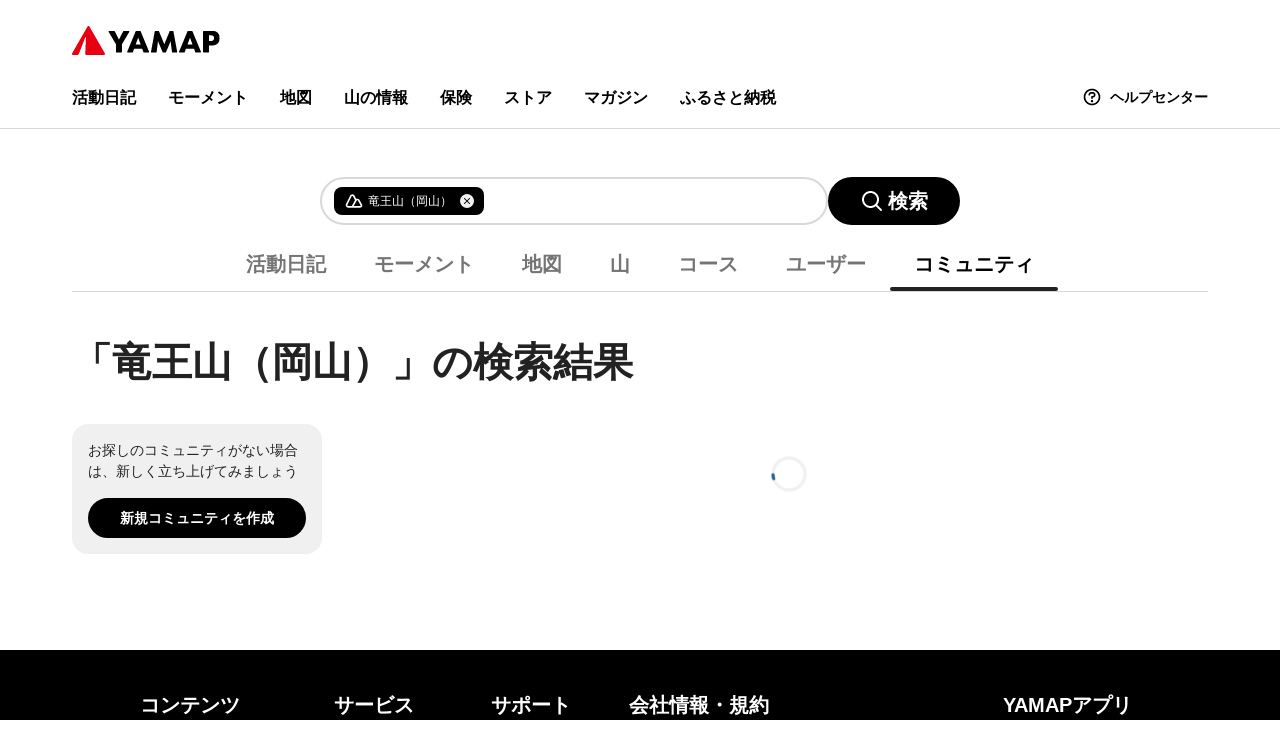

--- FILE ---
content_type: application/javascript; charset=UTF-8
request_url: https://yamap.com/_next/static/chunks/pages/search/communities-349b9b6cdda43740.js
body_size: 376
content:
try{!function(){var e="undefined"!=typeof window?window:"undefined"!=typeof global?global:"undefined"!=typeof globalThis?globalThis:"undefined"!=typeof self?self:{},t=(new e.Error).stack;t&&(e._sentryDebugIds=e._sentryDebugIds||{},e._sentryDebugIds[t]="fb520494-295b-4b0a-afbe-78631bf3e00c",e._sentryDebugIdIdentifier="sentry-dbid-fb520494-295b-4b0a-afbe-78631bf3e00c")}()}catch(e){}(self.webpackChunk_N_E=self.webpackChunk_N_E||[]).push([[7451],{85108:function(e,t,n){(window.__NEXT_P=window.__NEXT_P||[]).push(["/search/communities",function(){return n(57145)}])},57145:function(e,t,n){"use strict";n.r(t),n.d(t,{__N_SSP:function(){return o}});var r=n(35944),s=n(67294),u=n(29205),i=n(7077),a=n(70791),c=n(1802),o=!0;t.default=e=>{let{searchObject:t,error:n}=e,[o]=(0,u.$G)("search");return n?(0,r.tZ)(i.s,{status:n.status}):(0,r.BX)(s.Fragment,{children:[(0,r.tZ)(a.F,{title:o("titleSearchCommunity")}),(0,r.tZ)(c.h,{activeTabKey:"community",searchObject:t,searchBoxProps:{placeholder:o("placeholderSearchCommunity")}})]})}}},function(e){e.O(0,[7245,5102,2375,2888,9774,179],function(){return e(e.s=85108)}),_N_E=e.O()}]);
//# sourceMappingURL=communities-349b9b6cdda43740.js.map

--- FILE ---
content_type: application/javascript; charset=UTF-8
request_url: https://yamap.com/_next/static/chunks/1018.f5e2cfc80c35c50f.js
body_size: 6215
content:
try{!function(){var e="undefined"!=typeof window?window:"undefined"!=typeof global?global:"undefined"!=typeof globalThis?globalThis:"undefined"!=typeof self?self:{},t=(new e.Error).stack;t&&(e._sentryDebugIds=e._sentryDebugIds||{},e._sentryDebugIds[t]="37c5736a-14a5-4af4-a2f6-d11017bdba52",e._sentryDebugIdIdentifier="sentry-dbid-37c5736a-14a5-4af4-a2f6-d11017bdba52")}()}catch(e){}"use strict";(self.webpackChunk_N_E=self.webpackChunk_N_E||[]).push([[1018],{15507:function(e,t,i){i.d(t,{b:function(){return s}});var n=i(35944),o=i(13316),a=i(29205),r=i(32186),l=i(60389),d=i(17967);let s=e=>{let{headingText:t="",isOpen:i,closeFunc:r}=e,[s]=(0,a.$G)(["common"]);return(0,n.tZ)(o.VqE,{isOpen:i,closeFunc:r,showCloseButton:!0,css:c,portalElementId:"yamap-modal",children:(0,n.BX)("div",{css:m,children:[(0,n.tZ)(l.E,{src:"/__v2__/images/dialog/communication.png",width:"433",height:"360",decoding:"async",css:u}),(0,n.BX)("div",{children:[(0,n.tZ)("h2",{css:p,children:t}),(0,n.tZ)("p",{css:h,children:s("common:messageAuthPhoneNumberDialogGuideText")})]}),(0,n.tZ)("div",{children:(0,n.tZ)(d.b,{href:"https://help.yamap.com/hc/ja/articles/900003585326",newTab:!0,children:s("common:buttonLabelCheckPhoneNumberAuthentication")})})]})})},c=(0,r.iv)`
  max-width: 480px !important;
`,m=(0,r.iv)`
  display: flex;
  flex-direction: column;
  gap: 8px;
  overflow: auto;
  ${r.sp.over("md")} {
    gap: 24px;
  }
`,u=(0,r.iv)`
  width: 100%;
  height: auto;
  border-radius: 8px;
`,p=(0,r.iv)`
  ${r.cp.ja.sp.headline3};
  text-align: center;
  white-space: pre-wrap;
  ${r.sp.over("md")} {
    ${r.cp.ja.pc.headline3};
  }
`,h=(0,r.iv)`
  margin: 16px 0;
  font-size: 1.4rem;
`},77117:function(e,t,i){i.d(t,{A:function(){return c}});var n=i(35944),o=i(47408),a=i(29205),r=i(32186),l=i(72147),d=i(37031),s=i(26206);let c=e=>{let{returnTo:t,...i}=e,[r]=(0,a.$G)(["common"]);return(0,n.BX)(s.Y,{showCloseButton:!0,title:r("common:headingNavigateSignupOrLogin"),...i,children:[(0,n.tZ)("p",{css:m,children:r("common:messageLoginRequired")}),(0,n.BX)("div",{css:u,children:[(0,n.tZ)(d.T,{returnTo:t,css:p}),(0,n.tZ)(l.g,{returnTo:t,css:p,viewSignUpMethodFrom:o.I.SIGN_UP_PROMPT_MODAL})]})]})},m=(0,r.iv)`
  font-size: 1.4rem;
  text-align: center;
  white-space: pre-wrap;
`,u=(0,r.iv)`
  display: flex;
  gap: 8px;

  ${r.sp.over("md")} {
    flex-direction: row;
    width: auto;
  }
`,p=(0,r.iv)`
  flex: 1;
`},13713:function(e,t,i){i.d(t,{t:function(){return u}});var n=i(35944),o=i(67294),a=i(29205),r=i(32186),l=i(77551),d=i(10574),s=i(47532);let c=(e,t)=>t<=6||e+2>=t?t:t>6&&e<=4?6:e+2,m=e=>{let t;return 0===e?[]:(3===(t=e>6?[void 0,void 0,void 0,void 0,void 0].map((t,i)=>e-i).reverse():[...Array(e-1)].map((e,t)=>t+2))[0]&&(t=[2,...t]),t)},u=e=>{let{current:t,total:i,totalCount:r,onPaginate:u,hash:Z,...w}=e,C=c(t,i),R=m(C),[z]=(0,a.$G)(["common"]),B=(0,o.useMemo)(()=>1===t||0===i,[t,i]),P=(0,o.useMemo)(()=>t===i||0===i,[t,i]),A=(0,o.useMemo)(()=>Math.trunc(t/2),[t]);return(0,n.BX)("nav",{"aria-label":z("common:ariaLabels.pagination"),css:p,...w,children:[(0,n.tZ)("span",{css:h,children:z("common:unitTotalPageCount",{count:r})}),(0,n.BX)("ul",{css:g,children:[(0,n.tZ)("li",{children:(0,n.tZ)(l.z,{css:b,disabled:B,onClick:()=>u(t-1,Z),"aria-label":z("common:ariaLabels.paginationBackButton"),children:(0,n.tZ)(s.B,{name:"back",css:v})})}),(0,n.tZ)("li",{children:1===t?(0,n.tZ)("div",{role:"button","aria-disabled":"true","aria-label":z("common:ariaLabels.paginationCurrentPage",{page:1}),"aria-current":"page",css:[f,y],children:"1"}):(0,n.tZ)(l.z,{css:[f,$],onClick:()=>u(1,Z),"aria-label":z("common:ariaLabels.paginationMoveToPage",{page:1}),children:"1"})}),C>6&&2!==R[0]&&(0,n.tZ)("li",{children:(0,n.tZ)(l.z,{css:[f,x],onClick:()=>u(A,Z),"aria-label":z("common:ariaLabels.paginationMoveToPage",{page:A}),children:(0,n.tZ)(d.J,{css:k,name:"dots"})})}),R.map(e=>e===t?(0,n.tZ)("li",{children:(0,n.tZ)("div",{role:"button","aria-disabled":"true","aria-current":"page",css:[f,y],"aria-label":z("common:ariaLabels.paginationCurrentPage",{page:t}),children:e})},e):(0,n.tZ)("li",{children:(0,n.tZ)(l.z,{css:[f,$],onClick:()=>u(e,Z),"aria-label":z("common:ariaLabels.paginationMoveToPage",{page:e}),children:e})},e)),(0,n.tZ)("li",{children:(0,n.tZ)(l.z,{css:b,disabled:P,onClick:()=>u(t+1,Z),"aria-label":z("common:ariaLabels.paginationNextButton"),children:(0,n.tZ)(s.B,{name:"forward",css:v})})})]})]})},p=(0,r.iv)`
  display: flex;
  align-items: center;
  justify-content: center;
  line-height: 1;
`,h=(0,r.iv)`
  font-size: 13px;
  color: ${r.Rn["text-secondary"]};
  vertical-align: middle;
`,g=(0,r.iv)`
  display: flex;
  align-items: center;
  margin-left: 16px;
`,b=(0,r.iv)`
  width: 32px;
  height: 32px;
  margin: 0 4px;
  font-weight: bold;
  color: ${r.Rn["text-primary"]};
  text-align: center;
  background: ${r.Rn["button-secondary"]};
  border-radius: 50%;

  &:hover {
    color: ${r.Rn["button-secondary-text-hover"]};
    background-color: ${r.Rn["button-secondary-hover"]};
    border-color: ${r.Rn["button-secondary-hover"]};
  }

  &[disabled] {
    color: ${r.Rn["text-primary-reverse"]};
    background: ${r.Rn["state-inactive"]};
  }
`,v=(0,r.iv)`
  color: inherit;
`,f=(0,r.iv)`
  ${r.sp.under("md")} {
    display: none;
  }
`,y=(0,r.iv)`
  display: inline-flex;
  align-items: center;
  justify-content: center;
  width: 42px;
  height: 32px;
  margin: 0 4px;
  font-weight: bold;
  color: ${r.Rn["text-primary-reverse"]};
  background: ${r.Rn["button-primary"]};
  border-radius: 16px;

  &:hover {
    cursor: default;
  }
`,x=(0,r.iv)`
  width: 42px;
  height: 32px;
  margin: 0 4px;
  background: ${r.Rn["button-secondary"]};
  border-radius: 16px;

  &:hover {
    color: ${r.Rn["button-secondary-text-hover"]};
    background-color: ${r.Rn["button-secondary-hover"]};
    border-color: ${r.Rn["button-secondary-hover"]};
  }
`,$=(0,r.iv)`
  display: inline-flex;
  align-items: center;
  justify-content: center;
  width: 42px;
  height: 32px;
  margin: 0 4px;
  font-weight: bold;
  background: ${r.Rn["button-secondary"]};
  border-radius: 16px;

  &:hover {
    color: ${r.Rn["button-secondary-text-hover"]};
    background-color: ${r.Rn["button-secondary-hover"]};
    border-color: ${r.Rn["button-secondary-hover"]};
  }
`,k=(0,r.iv)`
  width: 30px;
  height: 28px;
`},26206:function(e,t,i){i.d(t,{Y:function(){return v}});var n=i(35944),o=i(67294),a=i(29205),r=i(79812),l=i(32186),d=i(23454),s=i(47532),c=i(22194);let m=()=>{if(!document.body.classList.contains("fixed")){let e=document.documentElement.scrollTop,t=window.innerWidth-document.body.clientWidth;document.body.classList.add("fixed"),document.documentElement.style.setProperty("--scroll-y",`${-1*e}px`),document.body.style.setProperty("padding-right",`${t}px`)}},u=function(){let{restoredScrollPosition:e=!0}=arguments.length>0&&void 0!==arguments[0]?arguments[0]:{},t=e?parseInt(document.documentElement.style.getPropertyValue("--scroll-y")||"0"):0;document.body.classList.remove("fixed"),document.body.style.setProperty("padding-right","0"),window.scrollTo(0,-1*t)},p=["a[href]","area[href]",'input:not([disabled]):not([type="hidden"]):not([aria-hidden])',"select:not([disabled]):not([aria-hidden])","textarea:not([disabled]):not([aria-hidden])","button:not([disabled]):not([aria-hidden])","iframe","object","embed","[contenteditable]",'[tabindex]:not([tabindex^="-"])'],h=e=>{let[t,i]=(0,o.useState)([]),[n,r]=(0,o.useState)(-1),[l,d]=(0,o.useState)(null),s=(0,o.useCallback)(()=>{if(null==e.dialogRef)return;d(document.activeElement);let t=[...e.dialogRef.querySelectorAll(p.join(","))];i(t),t.length>0&&(r(0),setTimeout(()=>{t.at(0)?.focus()},50))},[e.dialogRef]),c=(0,o.useCallback)(()=>{l?.focus(),i([]),r(-1),d(null)},[l]);return(0,a.OR)("keydown",e=>{if("Tab"===e.key&&0!==t.length){if(e.shiftKey){e.preventDefault();let i=n<=0?t.length-1:n-1;t[i].focus(),r(i)}else{e.preventDefault();let i=n+1===t.length?0:n+1;t[i].focus(),r(i)}}},e.dialogRef),{focusDialogElement:s,restoreLastFocusedElement:c}},g="data-inert-by-dialog",b=e=>{let{isOpen:t,dialogRef:i,backdropRef:n,dialogOpenAnimationNames:r,dialogCloseAnimationNames:l,onClose:d}=e,[s,c]=(0,o.useState)("closed"),{focusDialogElement:p,restoreLastFocusedElement:b}=h({dialogRef:i}),v=(0,o.useCallback)(()=>{if(null==document.body.querySelector("#yamap-modal")){let e=document.createElement("div");e.id="yamap-modal",document.body.appendChild(e)}m(),document.querySelectorAll("body > *:not(#yamap-modal):not([aria-hidden])").forEach(e=>{e.setAttribute("aria-hidden","true"),e.setAttribute("inert","true"),e.setAttribute(g,"true")})},[]),f=(0,o.useCallback)(()=>{null!=i&&(i.classList.add("close"),n?.classList.add("close"),u({restoredScrollPosition:!0}),document.querySelectorAll("body > *:not(#yamap-modal)").forEach(e=>{e.removeAttribute("aria-hidden"),e.removeAttribute("inert"),e.removeAttribute(g)}))},[n,i]),y=(0,o.useCallback)(()=>{b(),u(),document.querySelectorAll("body > *:not(#yamap-modal)").forEach(e=>{e.removeAttribute("aria-hidden"),e.removeAttribute(g)}),d?.()},[d,b]),x=(0,o.useCallback)(()=>{p()},[p]);(0,o.useEffect)(()=>{"closed"===s&&t?(v(),c("opening")):"opened"!==s||t||(f(),c("closing"))},[f,v,t,s]),(0,o.useEffect)(()=>{"opening"===s||("opened"===s?x():"closing"===s||"closed"===s&&y());let e=location.href;return()=>{let t=location.href;("opening"===s||"opened"===s)&&e!==t&&u({restoredScrollPosition:!1})}},[y,x,s]);let $=(0,o.useCallback)(e=>{let{animationName:t}=e;r?.includes(t)?c("opened"):l?.includes(t)&&c("closed")},[l,r]);return(0,a.OR)("animationend",$,i),(0,a.OR)("animationcancel",$,i),{status:s}},v=o.memo(e=>{let{isOpen:t,closeFunc:i,icon:l,title:m,isModal:u=!0,isDangerous:p=!1,isFull:h=!1,showCloseButton:g=!1,dialogInnerStyle:v,onClose:B,className:P,children:A}=e,S=(0,a.tv)(),[D,E]=(0,o.useState)(null),T=(0,o.useCallback)(e=>{E(e)},[]),[X,L]=(0,o.useState)(null),O=(0,o.useCallback)(e=>{L(e)},[]),{status:N}=b({isOpen:t,dialogOpenAnimationNames:["slide-fade-in","fade-in"],dialogCloseAnimationNames:["slide-fade-out","fade-out"],dialogRef:D,backdropRef:X,onClose:B}),_=l||m||g,q=(0,o.useCallback)(()=>{i()},[i]),M=(0,o.useCallback)(e=>{e.stopPropagation(),D===e.target&&i()},[D,i]);return(o.useEffect(()=>{let e=()=>{t&&i()};return S.events.on("routeChangeStart",e),()=>{S.events.off("routeChangeStart",e)}},[t,i,S.events]),(0,a.OR)("keyup",e=>{(0,r.$o)(e.key)&&i()}),"closed"===N)?null:(0,n.BX)(d.h,{targetId:"yamap-modal",children:[(0,n.tZ)("div",{css:f,ref:O}),(0,n.tZ)("div",{css:[y,!h&&x,h&&$,P],className:"markuplint-ignore-wai-aria",ref:T,role:p?"alertdialog":"dialog","aria-modal":u,"aria-labelledby":"dialog-title","aria-describedby":"",onMouseDown:M,children:(0,n.BX)("div",{className:"modal-inner",css:[k,v],children:[_&&(0,n.BX)("div",{css:Z,children:[l&&(0,n.tZ)(s.B,{name:l,size:32,css:w}),m&&(0,n.tZ)("h2",{id:"dialog-title",css:[R,g&&z],children:m}),g&&(0,n.tZ)(c.r,{icon:"form-reset-small",size:32,css:C,onClick:q})]}),A]})})]})}),f=(0,l.iv)`
  position: fixed;
  inset: 0;
  z-index: ${l.W5.modal-1};
  display: block;
  width: 100dvw;
  height: 100dvh;
  background: rgb(0 0 0 / 70%);
  animation: backdrop-fade ${150}ms ease both;

  &.close {
    animation: backdrop-fade ${100}ms ease reverse both;
  }

  @keyframes backdrop-fade {
    from {
      visibility: hidden;
      opacity: 0;
    }

    to {
      visibility: visible;
      opacity: 1;
    }
  }
`,y=(0,l.iv)`
  position: fixed;
  inset: 0;
  z-index: ${l.W5.modal};
  display: flex;
  width: calc(100vw - 32px);
  height: fit-content;
  max-height: calc(100svh - 32px);
  margin: auto;
  overflow: hidden;
  background: ${l.O9["bg-default"]};
  border: none;
  border-radius: 10px;
  box-shadow: 0 1px 3px rgb(0 0 0 / 30%);
  animation: slide-fade-in ${150}ms ease both;

  &.close {
    animation: slide-fade-out ${100}ms ease both;

    @media (prefers-reduced-motion) {
      animation: fade-out ${100}ms ease both;
    }
  }

  @media (prefers-reduced-motion) {
    animation: fade-in ${150}ms ease both;
  }

  /**
   * animationend / animationcancel イベントでクローズ時の処理を行うため
   * fade-in / fade-out を個別に定義しています
   */
  @keyframes fade-in {
    from {
      visibility: hidden;
      opacity: 0;
    }

    to {
      visibility: visible;
      opacity: 1;
    }
  }

  @keyframes fade-out {
    from {
      visibility: visible;
      opacity: 1;
    }

    to {
      visibility: hidden;
      opacity: 0;
    }
  }

  @keyframes slide-fade-in {
    from {
      visibility: hidden;
      opacity: 0;
      transform: translateY(-20px);
    }

    to {
      visibility: visible;
      opacity: 1;
      transform: translateY(0);
    }
  }

  @keyframes slide-fade-out {
    from {
      visibility: visible;
      opacity: 1;
      transform: translateY(0);
    }

    to {
      visibility: hidden;
      opacity: 0;
      transform: translateY(-20px);
    }
  }
`,x=(0,l.iv)`
  ${l.sp.over("md")} {
    max-width: 600px;
  }
`,$=(0,l.iv)`
  height: 100vh;
`,k=(0,l.iv)`
  display: flex;
  flex: 1;
  flex-direction: column;
  gap: 24px;
  justify-content: center;
  padding: 24px;
`,Z=(0,l.iv)`
  position: relative;
  display: flex;
  flex-direction: column;
  gap: 16px;
  align-items: center;
  min-height: 32px;

  ${l.sp.over("md")} {
    gap: 24px;
  }
`,w=(0,l.iv)`
  ${l.sp.over("md")} {
    width: 48px;
    height: 48px;
  }
`,C=(0,l.iv)`
  position: absolute;
  top: 0;
  right: 0;
  margin: -8px;
`,R=(0,l.iv)`
  font-size: 2rem;
  line-height: 1.5;
  text-align: center;

  ${l.sp.over("md")} {
    font-size: 2.4rem;
  }
`,z=(0,l.iv)`
  padding: 0 48px;
`;i(18902)},18902:function(e,t,i){i.d(t,{R:function(){return o}});var n=i(67294);let o=()=>{let[e,t]=(0,n.useState)(!1);return{isOpen:e,openDialog:(0,n.useCallback)(()=>{t(!0)},[]),closeDialog:(0,n.useCallback)(()=>{t(!1)},[])}}},80763:function(e,t,i){i.d(t,{R:function(){return o}});var n=i(32186);n.zo.h1`
  font-size: 2.4rem;
  font-weight: bold;
  line-height: 1.2;
  color: ${n.O9["high-contrast"]};
  ${n.sp.over("md")} {
    font-size: 4rem;
  }
`;let o=n.zo.p(e=>{let{lineClamp:t}=e;return(0,n.iv)`
    -webkit-box-orient: vertical;
    display: -webkit-box;
    -webkit-line-clamp: ${t||3};
    overflow: hidden;
  `})},46959:function(e,t,i){i.d(t,{C:function(){return r}});var n=i(35944),o=i(70917),a=i(3397);let r=e=>{let{className:t}=e;return(0,n.tZ)("div",{css:l,className:t,children:(0,n.tZ)(a.$,{css:d})})},l=(0,o.iv)("width:100%;height:100%;padding-top:30px;background:rgba(255,255,255,0.8);"),d=(0,o.iv)("width:100%;")},61018:function(e,t,i){i.r(t),i.d(t,{SearchCommunity:function(){return I}});var n=i(35944),o=i(67294),a=i(96820),r=i(5631),l=i(29205),d=i(32186),s=i(13713),c=i(46959),m=i(56918),u=i(64304),p=i(76965),h=i(23538),g=i(60389),b=i(76542),v=i(53281),f=i(80763);let y=e=>{let{community:t,...i}=e,[o]=(0,l.$G)(["common","community"]);return(0,n.tZ)("article",{css:x,"aria-labelledby":`community-item-${t.id}`,...i,children:(0,n.BX)(b.r,{href:`/communities/${t.id}`,css:$,children:[(0,n.tZ)("div",{css:k,children:(0,n.tZ)(g.E,{css:Z,src:t.images.length&&t.images[0].thumbUrl||p.JD,alt:""})}),(0,n.BX)("div",{children:[(0,n.tZ)("h1",{id:`community-item-${t.id}`,css:w,children:t.title}),(0,n.tZ)(f.R,{css:C,children:t.description}),(0,n.BX)("div",{css:R,children:[(0,n.tZ)(h.q,{src:t.user?.image?.thumbSquareSmallUrl,name:t.user?.name}),(0,n.tZ)("div",{css:z,children:t.user?.name||o("common:wordDeletedUser")}),(0,n.tZ)(v.l,{user:t.user,css:B,size:16})]}),(0,n.BX)("div",{css:P,children:[(0,n.tZ)("div",{css:A,children:t.category?.name}),(0,n.tZ)("div",{css:S,children:o("community:unitCommentCount",{count:t.commentCount})})]})]})]})})},x=(0,d.iv)`
  border: 1px solid ${d.O9["border-default"]};
  border-radius: 4px;
`,$=(0,d.iv)`
  display: grid;
  grid-template-columns: 20% minmax(0, 1fr);
  grid-column-gap: 16px;
  padding: 16px;
  color: ${d.O9.default};
  text-decoration: none;
  ${d.tA.hoverDefaultCss};
`,k=(0,d.iv)`
  position: relative;
  height: 0;
  padding-top: 62.5%;
  overflow: hidden;
  background-color: ${d.Rn["bg-placeholder"]};
  border-radius: 4px;
`,Z=(0,d.iv)`
  position: absolute;
  top: 50%;
  left: 50%;
  width: 100%;
  border-radius: 4px;
  transform: translate(-50%, -50%);
`,w=(0,d.iv)`
  ${d.tA.clampText({line:1})};
  font-size: 1.4rem;
  font-weight: bold;
`,C=(0,d.iv)`
  font-size: 1.4rem;
`,R=(0,d.iv)`
  display: flex;
  align-items: center;
  margin-top: 8px;
`,z=(0,d.iv)`
  margin-left: 8px;
  ${d.tA.clampText({line:1})};
  font-size: 1.4rem;
`,B=(0,d.iv)`
  margin-left: 4px;
`,P=(0,d.iv)`
  display: flex;
  align-items: center;
  justify-content: space-between;
  margin-top: 16px;
`,A=(0,d.iv)`
  display: inline-block;
  padding: 4px 8px;
  font-size: 1.2rem;
  background-color: ${d.O9["bg-muted"]};
  border-radius: 4px;
`,S=(0,d.iv)`
  font-size: 1.2rem;
`,D=e=>{let{communities:t,pagerMeta:i}=e,[a]=(0,l.$G)("community");return 0===t.length?(0,n.tZ)("p",{children:a("messageNotFoundCommunity")}):(0,n.tZ)("div",{children:(0,n.tZ)(o.Fragment,{children:(0,n.BX)("section",{children:[(0,n.tZ)("h1",{css:u.visuallyHiddenCss,children:a("headingCommunityList",{totalPages:i.totalPages,currentPage:i.currentPage})}),t.map(e=>(0,n.tZ)(y,{community:e,css:E},e.id))]})})})},E=(0,d.iv)`
  &:not(:first-of-type) {
    margin-top: 16px;
  }
`;var T=i(86633),X=i(24863),L=i(15507),O=i(77117),N=i(18902),_=i(17967);let q=e=>{let{className:t}=e,[i]=(0,l.$G)(["community","common"]),[{auth:o}]=(0,X.oR)(),{isOpen:a,openDialog:r,closeDialog:d}=(0,N.R)(),{isOpen:s,openDialog:c,closeDialog:m}=(0,N.R)(),{isPhoneNumberAuthenticated:p}=(0,l.vh)();return(0,n.BX)("aside",{className:t,children:[(0,n.tZ)("h1",{css:u.visuallyHiddenCss,children:i("headingCommunityAside")}),(0,n.BX)("div",{css:M,children:[(0,n.tZ)("p",{css:j,children:i("messageFindCommunity")}),(0,n.tZ)("div",{css:F,children:(0,n.tZ)(_.b,{css:G,href:"/communities/new",onClick:e=>{if(!o.loginUser){e.preventDefault(),r();return}if(o.loginUser&&!p){e.preventDefault(),c();return}},children:i("buttonLabelCreateCommunity")})})]}),(0,n.tZ)(O.A,{isOpen:a,closeFunc:d}),(0,n.tZ)(L.b,{headingText:i("common:headingPhoneNumberDialogCreateCommunity"),isOpen:s,closeFunc:m})]})},M=(0,d.iv)`
  padding: 16px;
  background: ${d.Rn["bg-secondary"]};
  border-radius: ${T.E0.m};
`,j=(0,d.iv)`
  font-size: 1.4rem;
`,F=(0,d.iv)`
  margin-top: 16px;
`,G=(0,d.iv)`
  font-size: 1.4rem;
`,I=e=>{let{keyword:t,page:i}=e,[d]=(0,l.$G)(["search","common"]),u=(0,l.tv)(),p=(0,a.h_)(),[h,g]=(0,o.useState)([]),[b,v]=(0,o.useState)(null),{isLoading:f,data:y}=(0,r.aM)({queryKey:p.communities.queryKey.search({keyword:t,page:i,per:24}),queryFn:()=>p.communities.search({keyword:t,page:i,per:24})}),x=(0,o.useCallback)(e=>{u.push({pathname:u.pathname,query:{...u.query,page:e}},void 0)},[u]);return(0,o.useEffect)(()=>{y?.communities&&g(y.communities),y?.meta&&v(y.meta)},[y]),(0,n.tZ)(m.l,{keyword:t,children:(0,n.BX)("div",{css:Y,children:[(0,n.tZ)(q,{css:U}),(0,n.BX)("div",{css:W,children:[!f&&0===h.length&&null!=b&&(0,n.tZ)("p",{children:d("messageNotFoundActivity")}),b&&h.length>0&&(0,n.BX)(o.Fragment,{children:[(0,n.tZ)(D,{communities:h,pagerMeta:b}),(0,n.tZ)(s.t,{current:b.currentPage,total:b.totalPages,totalCount:b.totalCount,onPaginate:x,css:K})]}),f&&(0,n.tZ)(c.C,{css:H})]})]})})},U=(0,d.iv)`
  ${d.sp.under("md")} {
    display: none;
  }
`,Y=(0,d.iv)`
  ${d.sp.over("md")} {
    display: grid;
    grid-template-columns: 250px minmax(0, 1fr);
    grid-column-gap: 48px;
  }
`,W=(0,d.iv)`
  position: relative;
  margin-top: 16px;

  ${d.sp.over("md")} {
    margin-top: 0;
  }
`,K=(0,d.iv)`
  margin-top: 32px;
`,H=(0,d.iv)`
  position: absolute;
  top: 0;
`},56918:function(e,t,i){i.d(t,{l:function(){return r}});var n=i(35944),o=i(29205),a=i(32186);let r=e=>{let{children:t,keyword:i}=e,[a]=(0,o.$G)("search");return(0,n.BX)("section",{css:l,children:[i&&(0,n.tZ)("h1",{css:d,children:a("headingSearchResultTitle",{keyword:i})}),(0,n.tZ)("div",{css:s,children:t})]})},l=(0,a.iv)`
  padding-top: 16px;

  ${a.sp.over("md")} {
    padding-top: 40px;
  }
`,d=(0,a.iv)`
  margin-bottom: 16px;
  font-size: 2.4rem;
  word-break: break-all;

  ${a.sp.over("md")} {
    margin-bottom: 32px;
    font-size: 4rem;
  }
`,s=(0,a.iv)`
  position: relative;
`}}]);
//# sourceMappingURL=1018.f5e2cfc80c35c50f.js.map

--- FILE ---
content_type: application/javascript; charset=UTF-8
request_url: https://yamap.com/_next/static/chunks/2375-6d210129442d5575.js
body_size: 2861
content:
try{!function(){var e="undefined"!=typeof window?window:"undefined"!=typeof global?global:"undefined"!=typeof globalThis?globalThis:"undefined"!=typeof self?self:{},t=(new e.Error).stack;t&&(e._sentryDebugIds=e._sentryDebugIds||{},e._sentryDebugIds[t]="9df988d3-2dbc-423e-8041-dd7313c81bee",e._sentryDebugIdIdentifier="sentry-dbid-9df988d3-2dbc-423e-8041-dd7313c81bee")}()}catch(e){}"use strict";(self.webpackChunk_N_E=self.webpackChunk_N_E||[]).push([[2375],{48517:function(e,t,r){r.d(t,{I:function(){return s}});var n=r(35944),a=r(64556),i=r(32186),o=r(47532);let s=(0,a.G)(function(e,t){let{type:r="text",wrapperCss:a,icon:s,...c}=e;return s?(0,n.BX)("div",{css:[l,a],children:[(0,n.tZ)("input",{type:r,css:i.tA.inputWithIconCss,...c,ref:t}),(0,n.tZ)(o.B,{name:s,css:d(c.disabled||!1)})]}):(0,n.tZ)("input",{type:r,css:i.tA.inputCss,...c,ref:t})}),l=(0,i.iv)`
  position: relative;
  display: flex;
  align-items: center;
`,d=e=>(0,i.iv)`
  position: absolute;
  left: 8px;
  color: ${e?i.Rn["text-secondary"]:i.Rn["text-placeholder"]};

  input:focus + & {
    color: ${i.Rn["text-primary"]};
  }
`},25314:function(e,t,r){r.d(t,{td:function(){return y},j_:function(){return w},mQ:function(){return S}});var n=r(67294),a=r(32186),i=r(35944);let o=n.memo(e=>{let{active:t,children:r,...n}=e;return(0,i.BX)("li",{...n,children:[(0,i.tZ)("div",{css:s(t),children:r}),t&&(0,i.tZ)("div",{css:l})]})}),s=e=>(0,a.iv)`
  font-size: 1.4rem;
  font-weight: bold;
  line-height: 1.5;
  color: ${e?a.Rn["text-primary"]:a.Rn["text-secondary"]};
  white-space: nowrap;
  cursor: pointer;
  transition: opacity 0.1s ease-in;

  &:hover {
    opacity: 0.7;
  }
  ${a.sp.over("md")} {
    font-size: 2rem;
  }
`,l=(0,a.iv)`
  display: block;
  width: 100%;
  height: 4px;
  background-color: ${a.Rn["border-black"]};
  border-radius: 2px;
`,d=n.memo(e=>{let{count:t}=e;return(0,i.tZ)("span",{css:c,role:"status",children:t})}),c=(0,a.iv)`
  display: flex;
  align-items: center;
  padding: 4px 8px;
  margin-left: 8px;
  font-size: 1.2rem;
  font-weight: 400;
  line-height: 1.2;
  color: ${a.Rn["text-secondary"]};
  background-color: ${a.Rn["bg-secondary"]};
  border-radius: 4px;
`,p=n.createContext({activeTabKey:"",updateActiveTab:()=>{}}),h=e=>{let{children:t,activeKey:r,defaultActiveKey:a}=e,o=(0,n.useCallback)(()=>null!=r?r:a,[r,a]),[s,l]=(0,n.useState)(o());(0,n.useEffect)(()=>{l(o())},[o]);let d=(0,n.useCallback)(e=>{l(e)},[]);return(0,i.tZ)(p.Provider,{value:{activeTabKey:s,updateActiveTab:d},children:t})},m=()=>{let{activeTabKey:e,updateActiveTab:t}=(0,n.useContext)(p);return{updateActiveTab:t,isActiveTab:(0,n.useCallback)(t=>t===e,[e])}};(0,a.iv)`
  display: flex;
  align-items: center;
  padding: 0 12px 4px 12px;
  font-size: inherit;
  font-weight: inherit;
  color: ${a.Rn["text-primary"]};
  cursor: inherit;
  background: transparent;
  border: none;
  outline: none;

  ${a.sp.over("md")} {
    padding: 0 24px 8px 24px;
  }
`;var u=r(86633),b=r(76542);let y=n.memo(e=>{let{tabKey:t,href:r,emojiUnicode:n,emojiImageUrl:a,emojiName:s,label:l,...d}=e,{isActiveTab:c}=m(),p=c(t);return(0,i.tZ)(o,{active:p,...d,children:(0,i.BX)(b.r,{href:r,css:g,"aria-current":p?"page":void 0,scroll:!1,children:[n&&(0,i.tZ)("span",{css:x,children:n}),a&&(0,i.tZ)("img",{src:a,width:"20",height:"20",alt:s??"",css:f}),(0,i.tZ)("span",{css:v,children:l})]})})}),g=(0,a.iv)`
  display: flex;
  align-items: center;
  justify-content: center;
  min-height: 34px;
  padding: 2px ${u.W0["2xs.px"]} ${u.W0["2xs.px"]} ${u.W0["2xs.px"]};
  color: ${u.$_["text.primary"]};
  text-decoration: none;

  ${a.sp.over("md")} {
    min-height: 38px;
    padding: 2px ${u.W0["xs.px"]} ${u.W0["2xs.px"]} ${u.W0["xs.px"]};
  }
`,x=(0,a.iv)`
  display: inline-block;
  margin-right: ${u.W0["4xs.px"]};
  font-size: 20px;
  line-height: 1;

  ${a.sp.over("md")} {
    margin-right: ${u.W0["3xs.px"]};
    font-size: 24px;
  }
`,f=(0,a.iv)`
  display: inline-block;
  width: 20px;
  height: 20px;
  margin-right: ${u.W0["4xs.px"]};

  ${a.sp.over("md")} {
    width: 24px;
    height: 24px;
    margin-right: ${u.W0["3xs.px"]};
  }
`,v=(0,a.iv)`
  font-size: ${u.JB.s};
  font-weight: bold;
  line-height: 1;

  ${a.sp.over("md")} {
    font-size: ${u.JB.m};
  }
`,w=n.memo(e=>{let{label:t,tabKey:r,count:n,href:a="",customLinkStyle:s,...l}=e,{isActiveTab:c}=m(),p=c(r);return(0,i.tZ)(o,{active:p,...l,children:(0,i.BX)(b.r,{href:a,css:[k,s],"aria-current":p?"page":void 0,scroll:!1,children:[t,null!=n&&(0,i.tZ)(d,{count:n})]})})}),k=(0,a.iv)`
  display: flex;
  align-items: center;
  justify-content: center;
  padding: 0 12px 4px 12px;
  padding-bottom: 4px;
  color: inherit;
  text-decoration: none;

  ${a.sp.over("md")} {
    padding: 0 24px 8px 24px;
  }
`,$=e=>{let{children:t,customContainerCss:r}=e,{isActiveTab:a}=m(),o=[],s=null;return n.Children.forEach(t,e=>{o.push(e),a(e.props.tabKey)&&(s=e.props.children)}),(0,i.BX)(n.Fragment,{children:[(0,i.tZ)("div",{css:[Z,r],children:(0,i.tZ)("ul",{css:_,className:"markuplint-ignore-permitted-contents",children:o.map(e=>(0,i.tZ)(n.Fragment,{children:e},e.props.tabKey))})}),s," "]})},Z=(0,a.iv)`
  display: flex;
  justify-content: center;
  overflow-x: auto;
  border-bottom: 1px solid ${a.Rn["border-primary"]};
`,_=(0,a.iv)`
  display: flex;
  align-items: flex-start;
  width: auto;
  margin: 0 auto;
  overflow-x: auto;
  white-space: nowrap;

  ${a.sp.over("md")} {
    justify-content: center;
  }
`,S=e=>{let{children:t,defaultActiveTabKey:r,activeTabKey:n,customContainerCss:a}=e;return(0,i.tZ)(h,{defaultActiveKey:r,activeKey:n,children:(0,i.tZ)($,{customContainerCss:a,children:t})})}},1802:function(e,t,r){r.d(t,{h:function(){return C}});var n=r(35944),a=r(5152),i=r.n(a),o=r(11163),s=r(29205),l=r(32186),d=r(27245),c=r(25314),p=r(16614);let h=e=>{let{page:t,...r}=e;return{activity:new p.$("/search/activities").setParams(r).toString(),moment:new p.$("/search/moments").setParams(r).toString(),map:new p.$("/search/maps").setParams(r).toString(),mountain:new p.$("/search/mountains").setParams(r).toString(),course:new p.$("/search/model-courses").setParams(r).toString(),user:new p.$("/search/users").setParams(r).toString(),community:new p.$("/search/communities").setParams(r).toString()}};r(96820);var m=r(18006);let u=i()(()=>Promise.all([r.e(6396),r.e(2644),r.e(6342),r.e(8808),r.e(3748),r.e(9309),r.e(1877),r.e(6506),r.e(4182)]).then(r.bind(r,94182)).then(e=>e.SearchActivity),{loadableGenerated:{webpack:()=>[94182]}}),b=i()(()=>r.e(1018).then(r.bind(r,61018)).then(e=>e.SearchCommunity),{loadableGenerated:{webpack:()=>[61018]}}),y=i()(()=>Promise.all([r.e(3928),r.e(6396),r.e(2644),r.e(6342),r.e(8349),r.e(8808),r.e(3748),r.e(9867),r.e(1877),r.e(6704),r.e(7653)]).then(r.bind(r,11850)).then(e=>e.SearchMap),{loadableGenerated:{webpack:()=>[11850]}}),g=i()(()=>Promise.all([r.e(3990),r.e(9384)]).then(r.bind(r,13990)).then(e=>e.SearchMoment),{loadableGenerated:{webpack:()=>[13990]}}),x=i()(()=>r.e(6195).then(r.bind(r,56195)).then(e=>e.SearchMountain),{loadableGenerated:{webpack:()=>[56195]}}),f=i()(()=>Promise.all([r.e(5739),r.e(7258)]).then(r.bind(r,7125)).then(e=>e.SearchUser),{loadableGenerated:{webpack:()=>[7125]}}),v=i()(()=>r.e(7735).then(r.bind(r,47735)).then(e=>e.SearchCourse),{loadableGenerated:{webpack:()=>[47735]}}),w="activity",k="moment",$="mountain",Z="course",_="user",S="community",C=e=>{let{activeTabKey:t,searchObject:r,searchBoxProps:a}=e,[i]=(0,s.$G)("search"),l=(0,o.useRouter)(),{getSearchParams:p,search:C}=(0,m.R)(),R=p(),P=h(l.query);return(0,n.BX)("div",{css:j,children:[(0,n.tZ)("div",{css:K,children:(0,n.tZ)(d.R,{placeholder:a.placeholder,keyword:R.keyword,onSearch:C,enabledTag:!0,enabledHistory:!0,enabledEmptySearch:!0,suggestTypes:a.suggestTypes,searchObject:r??void 0},JSON.stringify({tab:t,keyword:R.keyword}))}),(0,n.BX)(c.mQ,{defaultActiveTabKey:t,children:[(0,n.tZ)(c.j_,{tabKey:w,href:P.activity,label:i("tabLabelActivity"),children:t===w&&(0,n.tZ)(u,{searchQuery:{keyword:R.keyword,landmark:R.landmark,map:R.map,prefecture:R.prefecture,follow:R.follow,prefecture_names:R.prefecture_names,map_names:R.map_names,start_at:R.start_at,month:R.month,type:R.type},page:R.page,suggestKeyword:r?.name??"",showSearchActivityFromMap:!0})}),(0,n.tZ)(c.j_,{tabKey:k,href:P.moment,label:i("tabLabelMoment"),children:t===k&&(0,n.tZ)(g,{keyword:R.keyword||r?.name||"",page:R.page})}),(0,n.tZ)(c.j_,{tabKey:"map",href:P.map,label:i("tabLabelMap"),children:"map"===t&&(0,n.tZ)(y,{keyword:R.keyword||r?.name||"",page:R.page,searchQuery:{category:R.category,keyword:R.keyword||r?.name,sort:R.sort}})}),(0,n.tZ)(c.j_,{tabKey:$,href:P.mountain,label:i("tabLabelMountain"),children:t===$&&(0,n.tZ)(x,{keyword:R.keyword||r?.name||"",page:R.page})}),(0,n.tZ)(c.j_,{tabKey:Z,href:P.course,label:i("tabLabelCourse"),children:t===Z&&(0,n.tZ)(v,{keyword:R.keyword||r?.name||"",page:R.page})}),(0,n.tZ)(c.j_,{tabKey:_,href:P.user,label:i("tabLabelUser"),children:t===_&&(0,n.tZ)(f,{keyword:R.keyword||r?.name||"",page:R.page})}),(0,n.tZ)(c.j_,{tabKey:S,href:P.community,label:i("tabLabelCommunity"),children:t===S&&(0,n.tZ)(b,{keyword:R.keyword||r?.name||"",page:R.page})})]})]})},K=(0,l.iv)`
  max-width: 640px;
  margin: auto;
  margin-bottom: 16px;

  ${l.sp.over("md")} {
    margin-bottom: 24px;
  }
`,j=(0,l.iv)`
  ${l.tA.pageInnerCss};

  padding-bottom: 96px;
`}}]);
//# sourceMappingURL=2375-6d210129442d5575.js.map